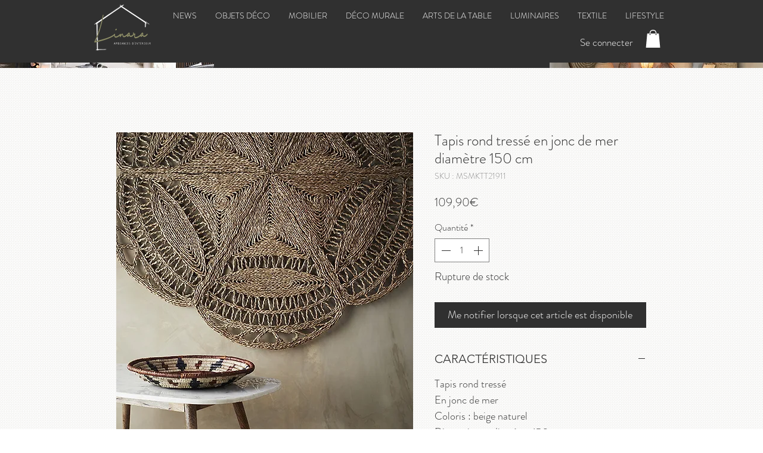

--- FILE ---
content_type: text/html; charset=utf-8
request_url: https://www.google.com/recaptcha/api2/aframe
body_size: 268
content:
<!DOCTYPE HTML><html><head><meta http-equiv="content-type" content="text/html; charset=UTF-8"></head><body><script nonce="1DxkGVyMv2lNvDHM0RSodg">/** Anti-fraud and anti-abuse applications only. See google.com/recaptcha */ try{var clients={'sodar':'https://pagead2.googlesyndication.com/pagead/sodar?'};window.addEventListener("message",function(a){try{if(a.source===window.parent){var b=JSON.parse(a.data);var c=clients[b['id']];if(c){var d=document.createElement('img');d.src=c+b['params']+'&rc='+(localStorage.getItem("rc::a")?sessionStorage.getItem("rc::b"):"");window.document.body.appendChild(d);sessionStorage.setItem("rc::e",parseInt(sessionStorage.getItem("rc::e")||0)+1);localStorage.setItem("rc::h",'1769058402519');}}}catch(b){}});window.parent.postMessage("_grecaptcha_ready", "*");}catch(b){}</script></body></html>